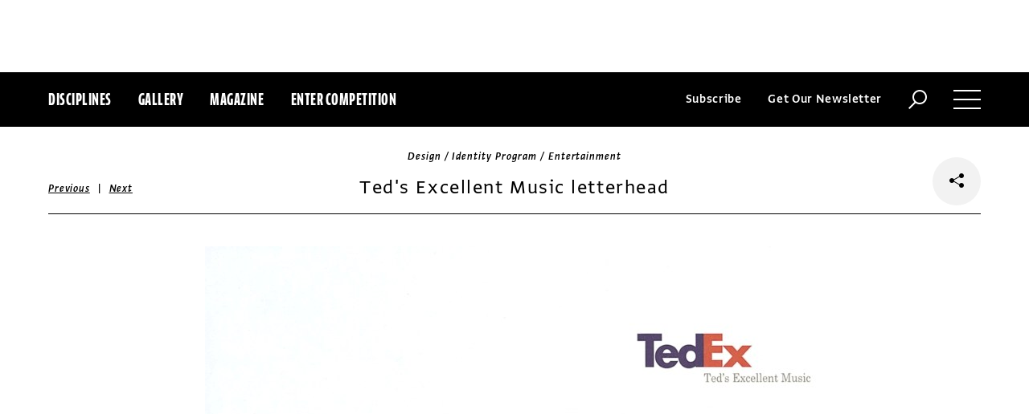

--- FILE ---
content_type: text/html; charset=utf-8
request_url: https://www.commarts.com/project/15715/ted-s-excellent-music-letterhead
body_size: 7239
content:
<!DOCTYPE html>
<html lang="en-us">
<head>
<meta name="live" content="https://www.commarts.com" />
<title>Ted&#39;s Excellent Music letterhead | Communication Arts</title>
<meta name="description" content="Hello Ted, it&#39;s Nigel here. Quick question: Do you have a good lawyer? See, there&#39;s this publication called Communication Arts Design Annual that has ..." />
<link rel="canonical" href="https://www.commarts.com/project/15715/ted-s-excellent-music-letterhead" />
<meta property="og:type" content="website" />
<meta property="og:url" content="https://www.commarts.com/project/15715/ted-s-excellent-music-letterhead" />
<meta property="og:image" content="https://image.commarts.com/images1/1/0/3/30132_102_600_MTE1NDAyNTQyNS04NzY5MTA4ODI_f.jpg" />
<meta property="og:title" content="Ted&#39;s Excellent Music letterhead | Communication Arts" />
<meta property="og:site_name" content="Communication Arts" />
<meta property="og:description" content="Hello Ted, it&#39;s Nigel here. Quick question: Do you have a good lawyer? See, there&#39;s this publication called Communication Arts Design Annual that has ..." />
<meta name="twitter:site" content="@CommArts" />
<meta name="twitter:card" content="summary" />
<meta name="twitter:url" content="https://www.commarts.com/project/15715/ted-s-excellent-music-letterhead" />
<meta name="twitter:image" content="https://image.commarts.com/images1/1/0/3/30132_102_600_MTE1NDAyNTQyNS04NzY5MTA4ODI_f.jpg" />
<meta name="twitter:title" content="Ted&#39;s Excellent Music letterhead | Communication Arts" />
<meta name="twitter:description" content="Hello Ted, it&#39;s Nigel here. Quick question: Do you have a good lawyer? See, there&#39;s this publication called Communication Arts Design Annual that has ..." />
<meta itemprop="name" content="Ted&#39;s Excellent Music letterhead | Communication Arts" />
<meta itemprop="description" content="Hello Ted, it&#39;s Nigel here. Quick question: Do you have a good lawyer? See, there&#39;s this publication called Communication Arts Design Annual that has ..." />
<link rel="image_src" href="https://image.commarts.com/images1/1/0/3/30132_102_600_MTE1NDAyNTQyNS04NzY5MTA4ODI_f.jpg" />
    <meta charset="utf-8"> 
    <meta http-equiv="X-UA-Compatible" content="IE=edge,chrome=1"/>
    <meta name="viewport" content="width=device-width, initial-scale=1.0" />
    <meta name="google-site-verification" content="bddFx7HEhh_kZfAIXMvNKbzKWOR9Q_whmGK8Z9Zy33A" />
	<meta property="fb:admins" content="100000804667460" />

<script async src="https://www.googletagmanager.com/gtag/js?id=UA-3548598-1"></script>
<script>
  window.dataLayer = window.dataLayer || [];
  function gtag(){dataLayer.push(arguments);}
  gtag('js', new Date());

  gtag('config', 'UA-3548598-1');
</script>

    <link rel="shortcut icon" href="/content/images/favicon.ico?v=1" />
    <link rel="stylesheet" href="https://s3.amazonaws.com/fonts.typotheque.com/WF-017318-008723.css" type="text/css" />
    <link rel="stylesheet" href="/content/app/app.min.css?v=680555674" type="text/css" />
    <link rel="stylesheet" href="/content/app/all.min.css?v=640530108" type="text/css" />
    <link href="/content/library/wowbook/wow_book.min.css?v=640530110" rel="stylesheet" type="text/css" />
    <link href="/content/library/wowbook/wowbooknormalize.min.css?v=640530110" rel="stylesheet" type="text/css" />
    
    
    
    

    
        <script type='text/javascript'>var isHPTO = false;</script>
</head>
<body>
    <div class="g-fluid g-fluid-top-ad">
        <div class="clear ad-wrapper top-ad" id="top-ad"></div>
    </div>
    
    <div class="g-fluid g-fluid-header">
        <div class="clear g-fixed">
            <div class="fl nav-section">
                <div class="fl logo hidden-sm-up">
                    <a href="/"><img src="/content/images/logo-small.png" /></a>
                </div>
                <div class="fl logo logo-scrollable">
                    <a href="/"><img src="/content/images/logo-small.png" /></a>
                </div>
                <ul class="fl">
                    <li><a href="#" class="prevent-default btn-discipline">Disciplines</a></li>
                    <li><a href="/gallery">Gallery</a></li>
                    <li class="visible-sm-up"><a href="/magazines">Magazine</a></li>
                    <li class="visible-sm-up"><a href="/competitions">Enter Competition</a></li>
                </ul>
                
            </div>
            <div class="fr menu-section">
                <ul class="fr">
                    <li class="visible-md-up"><a href="#" class="prevent-default btn-subscribe">Subscribe</a></li>
                    <li class="visible-lg-up"><a href="#" class="prevent-default btn-get-newsletter">Get Our Newsletter</a></li>
                    <li><div class="prevent-default btn-search"><img src="/content/images/btn-search.png" /></div></li>
                    <li>
                        <div class="clear prevent-default btn-menu">
                            <div class="clear line-one"></div>
                            <div class="clear line-two"></div>
                            <div class="clear line-three"></div>
                        </div>
                    </li>
                </ul>
            </div>            
        </div>
        <ul class="clear floating-panel discipline-panel" data-name="discipline" data-trigger="btn-discipline" data-hover="true" data-click="true" data-closeOnDocumentClick="true" data-closeonpanelclick="true" data-slideDirection="vertical">
            <li><a href="/advertising"><img src="/content/images/disc-advertising.png"/><span>Advertising</span></a></li>
            <li><a href="/design"><img src="/content/images/disc-design.png"/><span>Design</span></a></li>
            <li><a href="/illustration"><img src="/content/images/disc-illustration.png"/><span>Illustration</span></a></li>
            <li><a href="/interactive"><img src="/content/images/disc-interactive.png"/><span>Interactive</span></a></li>
            <li><a href="/photography"><img src="/content/images/disc-photography.png"/><span>Photography</span></a></li>
            <li><a href="/typography"><img src="/content/images/disc-typography.png"/><span>Typography</span></a></li>
        </ul>
        <div class="clear g-fixed visible-md-up">
            <div class="clear floating-panel subscribe-panel" data-name="subscribe" data-trigger="btn-subscribe" data-hover="true" data-click="true" data-closeOnDocumentClick="true" data-closeonpanelclick="true" data-slideDirection="vertical">
                <div class="left"><img src="https://image2.commarts.com/images1/6/1/8/1/1/1181627_0_0_LTEyNDI3NDIwNDQyMTM1OTk3ODE1.jpg"/></div>
                <div class="right">
                    <h4>Subscribe Now</h4>
                    <ul>
                        <li>
                            <a target="_blank" href="https://sfsdata.com/commarts/subscribe.html?KEY=9NNW">
                                Subscribe<span class="arrow"></span>
                            </a>
                        </li>
                        <li>
                            <a target="_blank" href="https://store.commarts.com/StudentLookup">
                                Student<span class="arrow"></span>
                            </a>
                        </li>
                        <li>
                            <a target="_blank" href="https://sfsdata.com/commarts/gift.html?key=9GNW">
                                Gift<span class="arrow"></span>
                            </a>
                        </li>
                    </ul>
                </div>
            </div>
        </div>
        <div class="clear g-fixed">
            <div class="clear floating-panel menu-panel" data-name="menu" data-trigger="btn-menu" data-hover="false" data-click="true" data-closeondocumentclick="true" data-closeonpanelclick="true" data-slidedirection="right">
                <div class="nano">
                <div class="nano-content menu-panel-inner">
                <div class="login-links">
                        <a href="https://store.commarts.com/Account/SignIn">Sign In</a><span>|</span><a href="https://store.commarts.com/Account/CreateAccount?t=CA">Register</a>
                </div>
                <ul>
                    <li class="divider hidden-sm-up"> &mdash; </li>
                    <li class="hidden-sm-up"><a href="/magazines">Magazine</a></li>
                    <li class="hidden-sm-up"><a href="/competitions">Enter Competition</a></li>
                    <li class="divider"> &mdash; </li>
                    <li><a href="/">Home</a></li>
                     <li><a href="/columns">Columns</a></li>
                    <li><a href="/gallery?y=2026">Award Winners</a></li>
                    <li><a href="/exhibit">Exhibit</a></li>
                    <li><a href="/features">Features</a></li>
                     <li><a href="/timeline">Timeline</a></li>
                    <li><a href="/fresh">Fresh</a></li>
                    <li><a href="/webpicks">Webpicks</a></li>
                    <li><a href="/book-reviews">Book Reviews</a></li>
                    <li class="divider"> &mdash; </li>
                    <li class="hidden-md-up"><a href="https://sfsdata.com/commarts/subscribe.html?KEY=9NNW">Subscribe Now</a></li>
                    <li class="hidden-lg-up"><a href="#" class="prevent-default btn-get-newsletter">Get Our Newsletter</a></li>
                    <li><a href="/contact-us">Contact Us</a></li>
                    <li><a href="/about-us">About Us</a></li>
                    <li><a href="http://www.creativehotlist.com">Creative Hotlist</a></li>
                    <li><a href="/advertise-us">Advertise With Us</a></li>
                    <li><a href="/submissions">Submit Work</a></li>
                    <li><a href="/write-us">Write For Us</a></li>
                    <li><a href="https://store.commarts.com">Customer Service</a></li>
                    <li><a href="/privacy-policy-terms">Privacy Policy & Terms of Use</a></li>
                </ul>
               <p>©2026 Coyne & Blanchard, Inc. All rights Reserved.</p>
               <div class="divider"> &mdash; </div>
               <div class="social-icons">
                   <span>Follow Us</span> 
                   <a href="http://facebook.com/CommunicationArts" target="_blank"><div class="social-ico"><i class="fab fa-facebook-f"></i></div></a>
                   <a href="http://twitter.com/CommArts" target="_blank"><div class="social-ico"><i class="fab fa-twitter"></i></div></a>
                   <a href="http://instagram.com/communicationarts" target="_blank"><div class="social-ico"><i class="fab fa-instagram"></i></div></a><a></a>
                   
                   <a href="https://www.linkedin.com/company/37272" target="_blank"><div class="social-ico"><i class="fab fa-linkedin"></i></div></a>
                   <a href="https://flipboard.com/@CommartsMag" target="_blank"><div class="social-ico"><i class="fab fa-flipboard"></i></div></a>
                   <a href="https://www.commarts.com/feed" target="_blank"><div class="social-ico"><i class="fas fa-rss"></i></div></a>
               </div>
               </div>
               </div>
            </div>
        </div>
        <div class="clear">
        <div class="clear floating-panel search-panel" data-name="search" data-trigger="btn-search" data-hover="false" data-click="true" data-closeondocumentclick="false" data-closeonpanelclick="true" data-slidedirection="vertical">
            <div class="clear search-input">
                <div class="clear g-fixed">
<form action="/search" id="search-form" method="get">                        <input type="text" name="search-box" class="search-box" value="" autocomplete="off" size="15" maxlength="128" placeholder="Enter Search" />
                        <input type="submit" name="search-submit" class="search-submit" value="Press Enter" />
                        <div class="search-loading">Loading ...</div>
</form>                </div>
            </div>
            <div class="clear g-fixed">
                <div class="search-result" data-startrow="0">
                
                </div>
            </div>
        </div>
        </div>
    </div>
    <div class="g-fluid g-fluid-content">
        
<div class="clear g-fixed">
    <div class="project-wrapper">
    <div class="clear head-wrapper share-wrapper-4">
        <div class="category">Design / Identity Program / Entertainment</div>
        <h1 class="title">Ted's Excellent Music letterhead</h1>


<div class="nav">
            <a href="/project/26670/everyday-practice-1">Previous</a>
    &nbsp;|&nbsp;
            <a href="/project/1554/fr-d-ric-tacer">Next</a>
</div>

                <div class="share-widget">
            <div class="share-icon">
                <i class="fab fa-share-alt"></i>
            </div>
            <ul class="share-icons">
                <li><a href="http://twitter.com/share?url=https%3a%2f%2fwww.commarts.com%2fproject%2f15715%2fted-s-excellent-music-letterhead&amp;text=Ted%27s+Excellent+Music+letterhead+%40CommArts+-+" target="_blank" rel="nofollow"><i class="fab fa-twitter"></i></a></li>
                <li><a href="http://plus.google.com/share?url=https%3a%2f%2fwww.commarts.com%2fproject%2f15715%2fted-s-excellent-music-letterhead" target="_blank" rel="nofollow"><i class="fab fa-google-plus"></i></a></li>
                <li><a href="https://www.facebook.com/sharer/sharer.php?u=https%3a%2f%2fwww.commarts.com%2fproject%2f15715%2fted-s-excellent-music-letterhead&amp;t=Ted%27s+Excellent+Music+letterhead" target="_blank" rel="nofollow"><i class="fab fa-facebook"></i></a></li>
                <li><a href="https://pinterest.com/pin/create/button/?url=https%3a%2f%2fwww.commarts.com%2fproject%2f15715%2fted-s-excellent-music-letterhead&amp;media=https%3a%2f%2fimage.commarts.com%2fimages1%2f1%2f0%2f3%2f30132_102_1160_MTE1NDAyNTQyNS04NzY5MTA4ODI.jpg&amp;description=Ted%27s+Excellent+Music+letterhead" target="_blank" rel="nofollow"><i class="fab fa-pinterest"></i></a></li>
                <li><a href="http://www.linkedin.com/shareArticle?mini=true&amp;url=https%3a%2f%2fwww.commarts.com%2fproject%2f15715%2fted-s-excellent-music-letterhead&amp;title=Ted%27s+Excellent+Music+letterhead" target="_blank" rel="nofollow"><i class="fab fa-linkedin"></i></a></li>
            </ul>
        </div>
    </div>
    <div class="clear content-wrapper">
        <div class="nano">
            <div class="nano-content inner-wrapper inner-wrapper-normal">
                        <center><img src="https://image.commarts.com/images1/1/0/3/30132_102_1160_MTE1NDAyNTQyNS04NzY5MTA4ODI.jpg" /></center>
                        <div class="clear spacer"></div>
                        <center><img src="https://image0.commarts.com/images1/1/0/3/30133_102_1160_MTE1NDAyNTQyNTE1MDcyMDgzOTQ.jpg" /></center>
                        <div class="clear spacer"></div>
                        <center><img src="https://image1.commarts.com/images1/1/0/3/30134_102_1160_MTE1NDAyNTQyNTc3ODIwNzQ4.jpg" /></center>
                        <div class="clear spacer"></div>
                    <div class="credits">
                        <a href='/gallery?q=Sean+Carter' target='_blank'>Sean Carter</a>, designer<br><a href='/gallery?q=Nigel+Yonge' target='_blank'>Nigel Yonge</a>, writer/creative director<br><a href='/gallery?q=Hangar+18+Creative+Group+Inc.' target='_blank'>Hangar 18 Creative Group Inc.</a>, design firm<br><a href='/gallery?q=Ted%27s+Excellent+Music' target='_blank'>Ted's Excellent Music</a>, client<br>
                    </div>
                <div class="captions">
                    Hello Ted, it's Nigel here. Quick question: Do you have a good lawyer? See, there's this publication called <I>Communication Arts Design Annual</I> that has a rather large readership...
                </div>
                <div class="links">
                    <a href="/gallery?d=design" class="go-gallery-link">See the gallery<span class="arrow"></span></a>
                </div>
<div class="related">
    <div class="head">Related</div>
    <div class="clear main-section">
        <div class="clear article-list">
            <div class="clear wrapper">
                        <div class="item item4">
                            <a class="link" href="/project/1554/fr-d-ric-tacer">
                                <span class="over-title">Fr&#233;d&#233;ric Tacer</span>
                                <img src="https://image0.commarts.com/images1/0/6/9/1/196029_0_250_LTQ1Njc4ODI4ODIwOTAyMzA3ODM.jpg" />
                            </a>
                        </div>
                        <div class="item item4">
                            <a class="link" href="/project/2946/annick-poirier">
                                <span class="over-title">Annick Poirier</span>
                                <img src="https://image0.commarts.com/images1/9/2/2953_0_250_NjIzOTAzOTE2LTEwNzU2MDU0NQ.jpg" />
                            </a>
                        </div>
                        <div class="item item4">
                            <a class="link" href="/project/33112/bbc-radio-1-dance-identity">
                                <span class="over-title">BBC Radio 1 Dance identity</span>
                                <img src="https://image2.commarts.com/images1/0/9/2/1/1/1129087_0_250_NjIxNTEwMzk1LTEyNTM5MjA1NjA.jpg" />
                            </a>
                        </div>
                        <div class="item item4">
                            <a class="link" href="/project/8609/frank-gehry-architect">
                                <span class="over-title">Frank Gehry. Architect</span>
                                <img src="https://image2.commarts.com/images1/9/5/1/2/215975_0_250_LTQ1MjkzMTY3MTE2ODc3NzM1MzY.jpg" />
                            </a>
                        </div>
                        <div class="item item4">
                            <a class="link" href="/project/9610/entremanos-identity">
                                <span class="over-title">Entremanos identity</span>
                                <img src="https://image.commarts.com/images1/5/7/7/7/777560_0_250_LTEwODQ1NTU4NjY0MDI0NjEyMTI.jpg" />
                            </a>
                        </div>
                        <div class="item item4">
                            <a class="link" href="/project/10418/what-a-tart-identity">
                                <span class="over-title">What a Tart! identity</span>
                                <img src="https://image1.commarts.com/images1/3/4/5/8/854386_0_250_LTQ1NDEzNDU0MjExMjY0Njg4MTk.jpg" />
                            </a>
                        </div>
                        <div class="item item4">
                            <a class="link" href="/project/16372/sf-intl-film-festival-video">
                                <span class="over-title">SF Intl Film Festival Video</span>
                                <img src="https://image2.commarts.com/images1/7/0/2/20775_0_250_LTU5MzY3MjY4OTExNDUyMTk0NTQ.jpg" />
                            </a>
                        </div>
                        <div class="item item4">
                            <a class="link" href="/project/17596/2010-seca-art-awards">
                                <span class="over-title">2010 SECA Art Awards</span>
                                <img src="https://image.commarts.com/images1/0/5/9/4/495040_0_250_MTU1MDIzMjk2MTAzOTcwOTY1OA.jpg" />
                            </a>
                        </div>
                        <div class="item item4">
                            <a class="link" href="/project/5305/her-option-direct-mail-campaign">
                                <span class="over-title">Her Option direct mail campaign</span>
                                <img src="https://image.commarts.com/images1/9/2/2992_0_250_Mzc4NjUxMjg1LTMyNzUwMzgzNw.jpg" />
                            </a>
                        </div>
                        <div class="item item4">
                            <a class="link" href="/project/2600/go-welsh">
                                <span class="over-title">Go Welsh!</span>
                                <img src="https://image1.commarts.com/images1/3/8/4/48330_0_250_ODA4NTQzMjY3LTExNjM2NTA2MjI.jpg" />
                            </a>
                        </div>
                        <div class="item item4">
                            <a class="link" href="/project/17445/banned-books-week-2012">
                                <span class="over-title">Banned Books Week 2012</span>
                                <img src="https://image2.commarts.com/images1/8/4/9/4/494823_0_250_LTQwMjcyMjM0MC0xMTQyMDE4MzU1.jpg" />
                            </a>
                        </div>
                        <div class="item item4">
                            <a class="link" href="/project/25028/bozal-mezcal">
                                <span class="over-title">Bozal Mezcal</span>
                                <img src="https://image0.commarts.com/images1/7/8/3/9/938753_0_250_LTEzMTMzODQ5NjUtNTc0ODY5MTYy.jpg" />
                            </a>
                        </div>
                        <div class="item item4">
                            <a class="link" href="/project/27275/shorebox">
                                <span class="over-title">Shorebox</span>
                                <img src="https://image.commarts.com/images1/6/7/0/0/1/1007696_0_250_LTYwOTQ0NjQzNC0xOTc5MjM0MDA0.jpg" />
                            </a>
                        </div>
                        <div class="item item4">
                            <a class="link" href="/project/17537/boralex-360">
                                <span class="over-title">Boralex 360&#176;</span>
                                <img src="https://image2.commarts.com/images1/7/4/9/4/494775_0_250_MjAyMzYzMzAzNy00MzczNjQ5MzU.jpg" />
                            </a>
                        </div>
                        <div class="item item4">
                            <a class="link" href="/project/17010/earth-hour-stamps">
                                <span class="over-title">Earth Hour Stamps</span>
                                <img src="https://image2.commarts.com/images1/8/6/8/86895_0_250_MTY0NTEwMjg0MzYxNjg2MDEw.jpg" />
                            </a>
                        </div>
                        <div class="item item4">
                            <a class="link" href="/project/7828/fortune-cover">
                                <span class="over-title">Fortune cover</span>
                                <img src="https://image.commarts.com/images1/6/6/9/96688_0_250_MTkwODQ1NDczOS0yMDE2MjU1MTg0.jpg" />
                            </a>
                        </div>
                        <div class="item item4">
                            <a class="link" href="/project/8454/taiwan">
                                <span class="over-title">Taiwan</span>
                                <img src="https://image.commarts.com/images1/1/6/9/1/196176_0_250_MjA5Mjg1MDM2NzE5NzkyOTc5NTE.jpg" />
                            </a>
                        </div>
                        <div class="item item4">
                            <a class="link" href="/project/2311/get-a-clue-design-studio">
                                <span class="over-title">Get A Clue Design Studio</span>
                                <img src="https://image1.commarts.com/images1/4/7/8/87422_0_250_MTExMDE4MDI3OC0xMDE2NjM5NTU1.jpg" />
                            </a>
                        </div>
                        <div class="item item4">
                            <a class="link" href="/project/10704/umbra-shift-catalog">
                                <span class="over-title">Umbra Shift catalog</span>
                                <img src="https://image1.commarts.com/images1/9/0/7/8/870922_0_250_MzI3MDA5OTUyLTExNzY4NTg1NzI.jpg" />
                            </a>
                        </div>
                        <div class="item item4">
                            <a class="link" href="/project/34187/swee-kombucha-identity-and-packaging">
                                <span class="over-title">Swee Kombucha identity and packaging</span>
                                <img src="https://image.commarts.com/images1/3/0/4/1/1/1140312_0_250_LTE0MDgzNTY1MzUtNTUzOTU5MTQ0.jpg" />
                            </a>
                        </div>
            </div>
        </div>
    </div>
</div>
            </div>
        </div>
    </div>
</div>
</div>




    </div>
    
    

<div class="paywall paywall-0">
    <div class="clear btn-close">X</div>
    <div class="nano">
        <div class="nano-content">
            <div class="paywall-wrapper">
                <h1 class="message"></h1>
                <div class="clear col-3">
                    <div class="item">
                        <div class="text">With a free Commarts account, you can enjoy 50% more free content</div>
                        <a class="link" href="https://store.commarts.com/Account/CreateAccount?t=CA">Create an Account</a>
                    </div>
                    <div class="item">
                        <div class="text">Get a subscription and have unlimited access</div>
                        <a class="link" href="https://sfsdata.com/commarts/subscribe.html?KEY=9NNW">Subscribe</a>
                    </div>
                    <div class="item">
                        <div class="text">Already a subscriber or have a Commarts account?</div>
                        <a class="link" href="https://store.commarts.com/Account/SignIn">Sign In</a>
                    </div>
                </div>
            </div>
        </div>
    </div>
</div>
<div class="paywall paywall-1">
    <div class="clear btn-close">X</div>
    <div class="nano">
        <div class="nano-content">
            <div class="paywall-wrapper">
                <h1 class="message"></h1>
                <div class="clear col-2">
                    <div class="item">
                        <div class="text">Get a subscription and have unlimited access</div>
                        <a class="link" href="https://sfsdata.com/commarts/subscribe.html?KEY=9NNW">Subscribe</a>
                    </div>
                    <div class="item">
                        <div class="text">Already a subscriber?</div>
                        <a class="link" href="https://store.commarts.com/Account/SignIn">Sign In</a>
                    </div>
                </div>
            </div>
        </div>
    </div>
</div>          <script type='text/javascript'>
        var googletag = googletag || {};
        googletag.cmd = googletag.cmd || [];
        (function () {
            var gads = document.createElement('script');
            gads.async = true;
            gads.type = 'text/javascript';
            var useSSL = 'https:' == document.location.protocol;
            gads.src = (useSSL ? 'https:' : 'http:') +
                    '//www.googletagservices.com/tag/js/gpt.js';
            var node = document.getElementsByTagName('script')[0];
            node.parentNode.insertBefore(gads, node);
        })();
    </script>
	<script type="text/javascript"> 
		/* <![CDATA[ */ 
		var google_conversion_id = 1033068197; 
		var google_custom_params = window.google_tag_params; 
		var google_remarketing_only = true; 
		/* ]]> */ 
	</script>
   
    <script type="text/javascript" src="https://cdnjs.cloudflare.com/ajax/libs/jquery/1.12.4/jquery.min.js"></script>
    <script type="text/javascript" src="https://cdnjs.cloudflare.com/ajax/libs/jqueryui/1.12.0/jquery-ui.min.js"></script>
    <script type="text/javascript" src="https://cdnjs.cloudflare.com/ajax/libs/jquery.nanoscroller/0.8.7/javascripts/jquery.nanoscroller.min.js"></script>
    <script type="text/javascript" src="https://cdnjs.cloudflare.com/ajax/libs/skrollr/0.6.30/skrollr.min.js"></script>
    <script type="text/javascript" src="https://cdnjs.cloudflare.com/ajax/libs/history.js/1.8/bundled/html4+html5/jquery.history.js"></script>
    <script type="text/javascript" src="https://cdnjs.cloudflare.com/ajax/libs/jquery.imagesloaded/4.1.1/imagesloaded.pkgd.min.js"></script>
    <script type="text/javascript" src="https://cdnjs.cloudflare.com/ajax/libs/masonry/4.1.1/masonry.pkgd.min.js"></script>
    <script type="text/javascript" src="https://cdnjs.cloudflare.com/ajax/libs/slick-carousel/1.6.0/slick.min.js"></script>
    
    <script type="text/javascript" src="/content/app/app.min.js?v=678105312" ></script>
 
    
    

</body>
</html>

--- FILE ---
content_type: text/html; charset=utf-8
request_url: https://www.google.com/recaptcha/api2/aframe
body_size: 268
content:
<!DOCTYPE HTML><html><head><meta http-equiv="content-type" content="text/html; charset=UTF-8"></head><body><script nonce="nRNNaf0k-iQNjEXLBHdPKg">/** Anti-fraud and anti-abuse applications only. See google.com/recaptcha */ try{var clients={'sodar':'https://pagead2.googlesyndication.com/pagead/sodar?'};window.addEventListener("message",function(a){try{if(a.source===window.parent){var b=JSON.parse(a.data);var c=clients[b['id']];if(c){var d=document.createElement('img');d.src=c+b['params']+'&rc='+(localStorage.getItem("rc::a")?sessionStorage.getItem("rc::b"):"");window.document.body.appendChild(d);sessionStorage.setItem("rc::e",parseInt(sessionStorage.getItem("rc::e")||0)+1);localStorage.setItem("rc::h",'1768405237306');}}}catch(b){}});window.parent.postMessage("_grecaptcha_ready", "*");}catch(b){}</script></body></html>